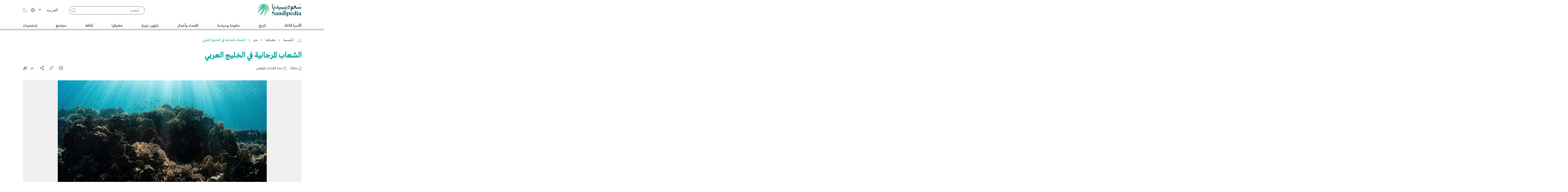

--- FILE ---
content_type: image/svg+xml
request_url: https://saudipedia.com/theme_saudipedia/images/icons/clock-icon.svg
body_size: 1763
content:
<svg width="16" height="16" viewBox="0 0 16 16" fill="none" xmlns="http://www.w3.org/2000/svg">
<path d="M7.99855 16.0003C6.41624 16.0003 4.8695 15.5312 3.55383 14.6521C2.23816 13.7731 1.21265 12.5237 0.607088 11.0618C0.00152659 9.6 -0.156913 7.99144 0.151749 6.43955C0.460411 4.88766 1.22237 3.46214 2.34121 2.34328C3.46006 1.22441 4.88557 0.462453 6.43747 0.153745C7.98938 -0.154963 9.59798 0.00344459 11.0598 0.608948C12.5217 1.21445 13.7712 2.23985 14.6503 3.55547C15.5294 4.87109 15.9986 6.41784 15.9986 8.00013C15.9962 10.1211 15.1526 12.1546 13.6528 13.6544C12.153 15.1542 10.1196 15.9978 7.99855 16.0003ZM7.99855 0.925312C6.59926 0.925312 5.23145 1.34025 4.06798 2.11764C2.90452 2.89503 1.9977 3.99996 1.46222 5.29272C0.926731 6.58547 0.786623 8.00798 1.05961 9.38036C1.3326 10.7527 2.00639 12.0134 2.99584 13.0028C3.98529 13.9922 5.24592 14.666 6.61833 14.939C7.99073 15.212 9.4133 15.0719 10.7061 14.5364C11.9988 14.0009 13.1038 13.0941 13.8812 11.9307C14.6586 10.7672 15.0735 9.39939 15.0735 8.00013C15.0714 6.12443 14.3253 4.32617 12.999 2.99985C11.6726 1.67353 9.87428 0.927462 7.99855 0.925312Z" fill="#415370"/>
<path d="M10.4073 10.8735C10.3466 10.8735 10.2865 10.8616 10.2304 10.8383C10.1743 10.815 10.1233 10.7809 10.0804 10.738L7.6707 8.32796C7.58393 8.2412 7.53516 8.12352 7.53516 8.00082V2.48094C7.53803 2.36018 7.58805 2.24533 7.67448 2.16094C7.76091 2.07654 7.87686 2.0293 7.99766 2.0293C8.11846 2.0293 8.23448 2.07654 8.32091 2.16094C8.40734 2.24533 8.45736 2.36018 8.46023 2.48094V7.80947L10.7345 10.0837C10.7992 10.1484 10.8432 10.2308 10.8611 10.3206C10.8789 10.4103 10.8698 10.5033 10.8348 10.5879C10.7998 10.6724 10.7404 10.7447 10.6644 10.7955C10.5883 10.8463 10.4988 10.8735 10.4073 10.8735Z" fill="#415370"/>
</svg>


--- FILE ---
content_type: application/javascript; charset=utf-8
request_url: https://saudipedia.com/theme_saudipedia/js/general-scripts.min.js?v=0.15
body_size: 843
content:
(function(a){a(".search-collapse-btn").on("click",function(){a(".search-form").toggleClass("search-collapse");a("#headerSearchForm :input[name=query]").focus();a(this).toggleClass("open")});a(".themeColor").on("click",function(){a("body").toggleClass("nightMode");if(a("body").hasClass("nightMode")){setCookie("night","1",30);a(".themeColor span").html("الوضع النهاري");a(".logo img").attr("src","/theme_saudipedia/images/logo-night.svg");a(".footer-logo img").attr("src","/theme_saudipedia/images/footer-logo-night.svg");a(".mobile-menu img.arrow").attr("src","/theme_saudipedia/images/icons/select-arrow-w.svg")}else{setCookie("night","-1",30);a(".themeColor span").html("الوضع الليلي");a(".logo img").attr("src","/theme_saudipedia/images/logo.svg");a(".footer-logo img").attr("src","/theme_saudipedia/images/footer-logo-night.svg");a(".mobile-menu img.arrow").attr("src","/theme_saudipedia/images/icons/select-arrow.svg")}});a(".burgerMenu").on("click",function(){if(a(".burgerMenu").hasClass("change")){a(".burgerMenu").removeClass("change");a(".mobile-menu").removeClass("active")}else{a(".burgerMenu").addClass("change");a(".mobile-menu").addClass("active")}});a(".headItem").click(function(){a(this).parent().find(".arrow").toggleClass("arrow-animate");a(this).parent().find(".menuContent").slideToggle(280)});a("#headerSearchForm #query").on("keydown",function(b){if(b.which==13){headerSearchForm()}})})(jQuery);function headerSearchForm(){var a=$("#headerSearchForm #query").val();a=a.replace("/","");$("#headerSearchForm #query").val(a);if(a&&a.length>0){$("#headerSearchForm").submit()}else{$(".search-form").toggleClass("search-collapse");$(".search-collapse-btn").toggleClass("open");return false}}function sendheaderSearchForm(){var a=$("#headerSearchForm #query").val();a=a.replace("/","");$("#headerSearchForm #query").val(a);if(a&&a.length>0){$("#headerSearchForm").submit()}else{$(".search-form").toggleClass("search-collapse");$(".search-collapse-btn").toggleClass("open");return false}}function setCookie(b,f,c){var e=new Date();e.setTime(e.getTime()+(c*24*60*60*1000));var a="expires="+e.toUTCString();document.cookie=b+"="+f+";"+a+";path=/;"}function validateEmail(a){var b=/^(([^<>()[\]\\.,;:\s@\"]+(\.[^<>()[\]\\.,;:\s@\"]+)*)|(\".+\"))@((\[[0-9]{1,3}\.[0-9]{1,3}\.[0-9]{1,3}\.[0-9]{1,3}\])|(([a-zA-Z\-0-9]+\.)+[a-zA-Z]{2,}))$/;return b.test(a)};

--- FILE ---
content_type: image/svg+xml
request_url: https://saudipedia.com/theme_saudipedia/images/icons/chevron-left-black.svg
body_size: 919
content:
<svg width="6" height="11" viewBox="0 0 6 11" fill="none" xmlns="http://www.w3.org/2000/svg">
<path d="M5.26588 0.502646C5.20124 0.502518 5.13722 0.514252 5.07749 0.537181C5.01777 0.560111 4.96352 0.593785 4.91788 0.636252L0.144056 5.06644C0.0983934 5.10869 0.0621678 5.1589 0.0374474 5.21417C0.0127271 5.26944 4.52091e-07 5.32868 4.4686e-07 5.38852C4.41628e-07 5.44836 0.0127271 5.50761 0.0374474 5.56287C0.0621678 5.61814 0.0983934 5.66833 0.144056 5.71057L5.161 10.3664C5.25317 10.452 5.37818 10.5 5.50853 10.5C5.63887 10.5 5.76388 10.452 5.85605 10.3664C5.94822 10.2809 6 10.1649 6 10.0439C6 9.92295 5.94822 9.80693 5.85605 9.7214L1.18425 5.38588L5.61102 1.2786C5.67949 1.21476 5.72608 1.13356 5.74493 1.0452C5.76377 0.956835 5.75404 0.865272 5.71694 0.782035C5.67984 0.698799 5.61703 0.627602 5.53643 0.577415C5.45583 0.527227 5.36103 0.500302 5.26397 0.5L5.26588 0.502646Z" fill="#434A51"/>
</svg>


--- FILE ---
content_type: image/svg+xml
request_url: https://saudipedia.com/theme_saudipedia/images/icons/Fullscreen-icon.svg
body_size: 387
content:
<svg width="32" height="33" viewBox="0 0 32 33" fill="none" xmlns="http://www.w3.org/2000/svg">
<rect y="0.103516" width="32" height="32" rx="4" fill="white"/>
<path d="M11 18.1035H9V23.1035H14V21.1035H11V18.1035ZM9 14.1035H11V11.1035H14V9.10352H9V14.1035ZM21 21.1035H18V23.1035H23V18.1035H21V21.1035ZM18 9.10352V11.1035H21V14.1035H23V9.10352H18Z" fill="#6A41BD"/>
</svg>


--- FILE ---
content_type: image/svg+xml
request_url: https://saudipedia.com/theme_saudipedia/images/icons/flag-icon.svg
body_size: 423
content:
<svg width="24" height="24" viewBox="0 0 24 24" fill="none" xmlns="http://www.w3.org/2000/svg">
<path d="M15 20C15 20 14 19 14 16C14 13 16 11 16 8C16 5 15 4 15 4L3 4C3 4 4 5 4 8C4 11 2 13 2 16C2 19 3 20 3 20L15 20Z" stroke="white" stroke-width="2" stroke-linecap="round" stroke-linejoin="round"/>
<path d="M22 20L15 20" stroke="white" stroke-width="2" stroke-linecap="round" stroke-linejoin="round"/>
</svg>


--- FILE ---
content_type: image/svg+xml
request_url: https://saudipedia.com/theme_saudipedia/images/icons/theme-dark-icon.svg
body_size: 1740
content:
<svg width="16" height="16" viewBox="0 0 16 16" fill="none" xmlns="http://www.w3.org/2000/svg">
<path d="M8.10078 15.9999C5.95641 16.0059 3.89708 15.1544 2.37375 13.632C1.62185 12.8827 1.02487 11.9903 0.617431 11.0065C0.209988 10.0228 0.000183105 8.96722 0.000183105 7.90105C0.000183105 6.83488 0.209988 5.77933 0.617431 4.79557C1.02487 3.8118 1.62185 2.9194 2.37375 2.17009C3.4529 1.09407 4.8101 0.345572 6.29058 0.0100398C6.35809 -0.00548946 6.42843 -0.00296855 6.49467 0.0173588C6.56092 0.0376862 6.62075 0.0751362 6.66825 0.125956C6.71574 0.176775 6.74926 0.239225 6.76547 0.307124C6.78169 0.375024 6.78003 0.445994 6.76069 0.513054C6.41544 1.7242 6.39975 3.00679 6.71527 4.22616C7.03079 5.44553 7.66589 6.55674 8.5539 7.44319C9.45008 8.33443 10.5647 8.9698 11.7839 9.28444C13.0031 9.59908 14.2833 9.58172 15.4936 9.23411C15.5602 9.21518 15.6305 9.21405 15.6976 9.23083C15.7647 9.2476 15.8263 9.2817 15.8764 9.32978C15.9265 9.37786 15.9633 9.43827 15.9832 9.50505C16.0031 9.57183 16.0055 9.64268 15.99 9.71065C15.6518 11.197 14.9023 12.556 13.8286 13.6297C12.3051 15.1526 10.2456 16.0048 8.10078 15.9999ZM5.83513 0.967022C4.74314 1.31917 3.74914 1.92673 2.93418 2.74007C2.25687 3.41474 1.7191 4.21835 1.35206 5.10429C0.985016 5.99023 0.796011 6.94086 0.796011 7.90105C0.796011 8.86124 0.985016 9.81187 1.35206 10.6978C1.7191 11.5837 2.25687 12.3874 2.93418 13.062C4.31155 14.431 6.16754 15.1983 8.10116 15.1983C10.0348 15.1983 11.8908 14.431 13.2681 13.062C14.077 12.2528 14.6837 11.2613 15.0382 10.1693C13.7787 10.4131 12.4793 10.3443 11.2521 9.96886C10.0248 9.59337 8.90647 8.92249 7.99348 8.01397C7.08709 7.1089 6.41594 5.99233 6.03947 4.76315C5.66299 3.53398 5.5928 2.23009 5.83513 0.967022Z" fill="#434A51"/>
</svg>


--- FILE ---
content_type: image/svg+xml
request_url: https://saudipedia.com/theme_saudipedia/images/icons/makala-icon.svg
body_size: 557
content:
<svg width="16" height="18" viewBox="0 0 16 18" fill="none" xmlns="http://www.w3.org/2000/svg">
<path d="M1.33398 15.2503C1.33398 14.6978 1.55348 14.1679 1.94418 13.7772C2.33488 13.3865 2.86478 13.167 3.41732 13.167H14.6673M1.33398 15.2503C1.33398 15.8029 1.55348 16.3328 1.94418 16.7235C2.33488 17.1142 2.86478 17.3337 3.41732 17.3337H14.6673V0.666992H3.41732C2.86478 0.666992 2.33488 0.886486 1.94418 1.27719C1.55348 1.66789 1.33398 2.19779 1.33398 2.75033V15.2503Z" stroke="#415370" stroke-linecap="round" stroke-linejoin="round"/>
</svg>


--- FILE ---
content_type: image/svg+xml
request_url: https://saudipedia.com/theme_saudipedia/images/icons/Facebook.svg
body_size: 413
content:
<svg width="24" height="24" viewBox="0 0 24 24" fill="none" xmlns="http://www.w3.org/2000/svg">
<path d="M14.6786 5.71999H16.3147V2.80675C16.0324 2.76706 15.0617 2.67773 13.9311 2.67773C11.5722 2.67773 9.95634 4.19467 9.95634 6.9827V9.54858H7.35327V12.8054H9.95634V21H13.1478V12.8061H15.6456L16.0421 9.54935H13.1471V7.30563C13.1478 6.36433 13.3957 5.71999 14.6786 5.71999Z" fill="#00A19C"/>
</svg>


--- FILE ---
content_type: image/svg+xml
request_url: https://saudipedia.com/theme_saudipedia/images/logo.svg
body_size: 27917
content:
<svg width="175" height="50" viewBox="0 0 175 50" fill="none" xmlns="http://www.w3.org/2000/svg">
<g clip-path="url(#clip0_3836_2063)">
<path d="M12.2683 3.60645C10.711 18.2392 22.2721 30.6219 37.0806 29.7945C41.655 29.5334 46.0499 28.0423 49.931 25.2812C48.2917 27.0135 46.4199 28.3033 44.2446 29.383C39.8452 31.5511 34.6882 32.1905 29.8636 31.1972C17.2458 28.6485 8.67526 16.0755 12.2705 3.60645" fill="#A5E5D9"/>
<path d="M4.96007 10.2549C3.59552 21.8965 9.91545 33.5292 20.7433 38.1752C28.4721 41.6465 37.5544 41.0558 45.0373 36.9938C36.5487 43.2814 24.5025 43.3124 15.748 37.3965C6.99362 31.7106 2.324 20.3788 4.96007 10.2549Z" fill="#A5E5D9"/>
<path d="M0.325013 22.6221C0.0458991 36.0977 9.92565 47.684 23.4472 49.0269C26.4465 49.3455 29.4548 49.1022 32.412 48.4429C28.5864 49.8721 24.3554 50.2415 20.3149 49.5446C7.5997 47.4053 -1.49144 35.3942 0.325013 22.6221Z" fill="#A5E5D9"/>
<path d="M44.3864 16.308C48.4446 21.5204 49.8136 28.4805 47.8332 34.9363C48.5598 29.381 46.5927 23.7239 42.4769 19.808C44.3288 27.0358 43.4206 39.058 39.3646 45.058C42.5035 37.5668 41.3649 27.954 38.2171 21.5535C38.0089 30.3389 37.3753 39.0248 25.3003 49.5182C32.6503 36.8412 31.813 30.2726 31.4076 20.6885C25.7212 30.1133 19.45 39.8633 12.5585 46.4606C14.8446 37.2128 20.181 26.9252 25.5263 17.3035C16.9978 21.746 10.8706 24.3058 3.52943 36.9894C6.61076 21.319 13.8389 16.4319 21.3706 11.8589C14.2354 12.3412 5.31266 16.1642 0.375 22.6177C3.56044 16.1177 13.5487 9.32346 20.757 7.31018C15.2943 5.71284 9.39747 6.84337 4.93386 10.2482C9.55253 5.3124 16.2845 3.01372 22.8415 3.90974C19.4611 2.10222 15.5491 2.09558 12.2728 3.60664C16.7763 0.953989 22.3364 0.352219 27.407 2.17744C27.0525 1.61771 26.5896 1.11549 26.0291 0.699564C25.3158 0.168591 23.7253 0.148679 23.7076 0.13983C24.0177 0.122131 24.3744 0.113281 24.7532 0.113281C26.2506 0.113281 28.1247 0.2416 29.013 0.400892C29.9943 0.577883 30.9623 0.931865 31.8661 1.47833C32.4753 1.84779 33.0203 2.28364 33.4987 2.76594C33.8421 2.48496 34.2275 2.20841 34.6152 2.00045C34.9231 2.13098 36.25 2.70841 37.4949 3.42523C38.7354 4.13983 39.894 4.98939 40.1598 5.19071C40.1731 5.62877 40.1244 6.10001 40.0513 6.53806C40.7114 6.70841 41.3627 6.96284 41.9873 7.30355C42.9133 7.8124 43.7063 8.46726 44.351 9.22833C45.082 10.0889 46.544 12.3146 47.2307 13.6752C47.213 13.6664 46.4022 12.3035 45.5826 11.9518C44.9402 11.6774 44.2712 11.527 43.6111 11.5005C47.7313 14.9651 49.9886 20.0646 49.9354 25.2814C49.6098 21.6974 47.6472 18.3235 44.3864 16.308Z" fill="url(#paint0_linear_3836_2063)"/>
<path d="M67.3973 35.7985C66.7749 35.4445 66.0173 35.1127 65.1246 34.7985L64.6461 34.6348C63.7223 34.3206 63.0201 34.0463 62.5416 33.8096C62.0632 33.5728 61.6954 33.283 61.4407 32.9379C61.1859 32.5928 61.0575 32.1459 61.0575 31.595C61.0575 30.856 61.2723 30.2675 61.7021 29.8273C62.1318 29.387 62.803 29.168 63.7113 29.168C64.2695 29.168 64.8144 29.3007 65.3505 29.5684C65.7825 29.7852 66.2144 30.0773 66.6419 30.4401L68.7575 33.7609L68.8771 33.7144L68.073 28.3096H67.9533L66.9144 29.1569C66.6707 29.0706 66.4315 28.9932 66.1989 28.9335C65.5919 28.7764 64.9318 28.6967 64.2141 28.6967C63.0511 28.6967 62.0388 28.8892 61.1771 29.2742C60.3154 29.6591 59.6597 30.2056 59.2033 30.9113C58.7492 31.6171 58.5211 32.4268 58.5211 33.3383C58.5211 34.1082 58.6673 34.7631 58.9641 35.3051C59.2587 35.8472 59.6885 36.3029 60.2556 36.6724C60.8204 37.0419 61.5581 37.3914 62.4685 37.7211L63.0423 37.9091C63.9837 38.2543 64.7192 38.5728 65.2552 38.8627C65.7891 39.1525 66.1989 39.5065 66.4869 39.9224C66.7749 40.3383 66.9166 40.8848 66.9166 41.5596C66.9166 42.564 66.5866 43.3538 65.9242 43.9268C65.2619 44.4998 64.285 44.7874 62.9957 44.7874C62.5483 44.7874 62.1185 44.7122 61.7043 44.564C61.5448 44.5065 61.3764 44.4357 61.2037 44.3605L58.3306 40.0308H58.2109L59.0483 44.5286C59.7173 44.7808 60.3641 44.96 60.9844 45.0706C61.6068 45.1813 62.3312 45.2344 63.1597 45.2344C64.3226 45.2189 65.3948 44.991 66.3761 44.5507C67.3575 44.1105 68.1416 43.4821 68.7309 42.6658C69.3201 41.8494 69.6147 40.9069 69.6147 39.8383C69.6147 38.7697 69.3999 37.9777 68.9701 37.3184C68.5404 36.6591 68.0132 36.1525 67.3929 35.7985" fill="#004750"/>
<path d="M81.505 43.7479C80.9778 43.7479 80.7164 43.4647 80.7164 42.9005V36.6107C80.7164 35.5111 80.4019 34.6748 79.7728 34.1018C79.1436 33.5288 78.1579 33.2412 76.8199 33.2412C76.038 33.2412 75.2228 33.3939 74.3699 33.7014C73.5171 34.0067 72.7949 34.3961 72.2057 34.8673C71.6164 35.3386 71.3218 35.7545 71.3218 36.1151C71.3218 36.3673 71.4104 36.5509 71.5854 36.6682C71.7604 36.7855 72.024 36.8452 72.374 36.8452C72.6288 36.8452 72.868 36.7943 73.0918 36.6925C73.3155 36.5908 73.4816 36.4757 73.5946 36.3518C73.7209 36.1948 73.8183 35.9514 73.8826 35.6217C73.9424 35.3164 74 34.8518 74.0598 34.2346C74.3655 34.1881 74.7288 34.1616 75.1497 34.1616C75.9294 34.1616 76.5076 34.343 76.8842 34.7036C77.2585 35.0642 77.4446 35.5996 77.4446 36.3054V37.9824C75.7389 38.4735 74.4342 38.9204 73.5348 39.3209C72.6177 39.7301 72.0041 40.1571 71.694 40.604C71.3838 41.0509 71.2266 41.6129 71.2266 42.2877C71.2266 43.1992 71.5101 43.9094 72.075 44.4204C72.6421 44.9315 73.4262 45.1925 74.4297 45.2102C75.2272 45.2102 75.8918 44.958 76.4256 44.4558C76.913 43.9978 77.2563 43.3386 77.4579 42.4868C77.5088 43.1063 77.5952 43.6107 77.7171 43.9978C77.8522 44.4293 78.0759 44.7434 78.3861 44.9403C78.6962 45.1372 79.1149 45.2346 79.6421 45.2346C80.2158 45.2346 80.7342 45.1173 81.1971 44.8806C81.6601 44.6439 82.1762 44.2125 82.7522 43.5841V43.4669C82.5285 43.562 82.318 43.6306 82.1187 43.6793C81.9193 43.7257 81.7155 43.7501 81.5095 43.7501M76.7158 43.1018C76.4832 43.2191 76.2174 43.2788 75.9139 43.2788C75.4509 43.2788 75.0854 43.1262 74.813 42.8186C74.5427 42.5133 74.4054 42.062 74.4054 41.4647C74.4054 40.947 74.4851 40.5222 74.6446 40.1925C74.8041 39.8629 75.1031 39.5332 75.5418 39.2036C75.9649 38.885 76.5984 38.5244 77.4424 38.1195V41.5598C77.4424 41.9359 77.3781 42.2589 77.2519 42.5266C77.1234 42.7943 76.944 42.9868 76.7136 43.104" fill="#004750"/>
<path d="M94.3733 43.6748V34.3385V33.25H94.2537L89.686 34.4978V34.615L90.4923 35.1704C90.8866 35.4425 91.1214 35.8894 91.1214 36.3673V42.1106H91.1236V42.7898C90.8711 42.865 90.6053 42.9248 90.3218 42.958C89.9961 42.9978 89.6572 43.0177 89.305 43.0177C88.8752 43.0177 88.5275 42.9558 88.2638 42.8296C88.0002 42.7035 87.8009 42.5155 87.6657 42.2655C87.5306 42.0155 87.4619 41.677 87.4619 41.2522V40.8518H87.4686V33.2522H87.349L82.7812 34.5V34.6173L83.5876 35.1726C83.9664 35.4336 84.1923 35.8562 84.21 36.3142V41.7943C84.21 42.9248 84.4648 43.7721 84.9743 44.3385C85.4838 44.9049 86.2259 45.1858 87.1983 45.1858C87.6923 45.1858 88.1221 45.1261 88.4898 45.0089C88.8553 44.8916 89.254 44.6704 89.686 44.3496C90.0869 44.0487 90.5676 43.5973 91.1214 43.0044V43.5863L91.2654 45.2102H91.3385L96.048 44.5509V44.4336L94.3999 43.7146C94.3844 43.708 94.3756 43.6925 94.3756 43.677" fill="#004750"/>
<path d="M115.055 33.2327H114.935L110.367 34.4805V34.5977L111.174 35.153C111.568 35.4252 111.803 35.8721 111.803 36.3499V44.7349L110.511 45.0889V45.2061H116.346V45.0889L115.055 44.7592V33.2305V33.2327Z" fill="#004750"/>
<path d="M127.786 33.868C127.124 33.4521 126.34 33.2441 125.431 33.2441C125.002 33.2441 124.61 33.3105 124.26 33.4433C123.91 33.576 123.518 33.7995 123.088 34.1158C122.685 34.4101 122.237 34.8304 121.75 35.3747V33.2618H121.63L117.062 34.5096V34.6269L117.844 35.1667C118.252 35.4477 118.498 35.9123 118.498 36.4079V49.399L117.182 49.7751V49.8924H123.281V49.7751L121.75 49.399V45.0163C122.368 45.1402 122.981 45.2065 123.591 45.2065C124.802 45.2065 125.875 44.9477 126.807 44.43C127.74 43.9123 128.469 43.1512 128.996 42.1446C129.523 41.1402 129.784 39.9388 129.784 38.5406C129.784 37.4256 129.616 36.472 129.281 35.6778C128.947 34.8857 128.449 34.2795 127.786 33.8636M126.076 42.5074C125.868 43.2685 125.569 43.8349 125.179 44.2043C124.789 44.5738 124.322 44.7574 123.781 44.7574C123.174 44.7574 122.685 44.5539 122.31 44.1446C121.936 43.7353 121.748 43.211 121.748 42.5671V35.5517C121.994 35.4322 122.259 35.3304 122.547 35.253C122.875 35.1667 123.23 35.1247 123.611 35.1247C124.249 35.1247 124.778 35.2818 125.201 35.5959C125.624 35.9101 125.925 36.3924 126.109 37.045C126.293 37.6977 126.384 38.5406 126.384 39.5782C126.384 40.7707 126.28 41.7486 126.074 42.5096" fill="#004750"/>
<path d="M139.806 42.6424C139.279 42.8614 138.705 42.972 138.085 42.972C136.842 42.972 135.909 42.5672 135.287 41.7596C134.664 40.9521 134.354 39.6667 134.354 37.9079C134.354 37.868 134.354 37.8304 134.354 37.7906H141.263C141.168 36.3614 140.741 35.2464 139.983 34.4455C139.225 33.6446 138.186 33.2441 136.862 33.2441C135.666 33.2441 134.647 33.5273 133.8 34.0915C132.956 34.6556 132.31 35.4101 131.864 36.3525C131.417 37.295 131.195 38.3238 131.195 39.4388C131.195 40.6645 131.421 41.7087 131.875 42.5716C132.329 43.4344 132.963 44.0915 133.776 44.5384C134.589 44.9853 135.528 45.211 136.598 45.211C137.267 45.211 137.874 45.1048 138.415 44.8924C138.957 44.68 139.476 44.3149 139.97 43.7972C140.464 43.2795 140.951 42.5649 141.427 41.6534L141.332 41.5826C140.838 42.0694 140.329 42.4233 139.801 42.6424M135.318 34.1379C135.628 33.8393 136.022 33.691 136.501 33.691C137.028 33.691 137.438 33.9809 137.732 34.5627C138.003 35.0959 138.173 35.961 138.251 37.1534H134.367C134.401 36.5141 134.478 35.9676 134.6 35.5163C134.768 34.8968 135.008 34.4366 135.318 34.1379Z" fill="#004750"/>
<path d="M153.912 30.369L154.032 28.3203H153.912L148.844 29.4265V29.5438L149.799 30.057C150.344 30.3513 150.685 30.9199 150.685 31.5371V33.3823C150.135 33.2893 149.577 33.2429 149.01 33.2429C147.752 33.2429 146.64 33.5017 145.674 34.0194C144.71 34.5371 143.957 35.2871 143.415 36.2694C142.872 37.2517 142.602 38.4243 142.602 39.7916C142.602 40.8756 142.797 41.8292 143.186 42.6522C143.576 43.4774 144.128 44.1079 144.837 44.5482C145.546 44.9885 146.37 45.2075 147.311 45.2075C147.71 45.2075 148.084 45.1522 148.434 45.0438C148.784 44.9331 149.152 44.7141 149.535 44.3845C149.881 44.0858 150.268 43.6699 150.691 43.1411L150.838 45.2097H150.957L155.585 44.5039V44.4088L153.91 43.796V30.369H153.912ZM148.82 43.3004C148.151 43.3159 147.612 43.1677 147.205 42.8535C146.797 42.5393 146.496 42.046 146.297 41.369C146.097 40.6942 145.997 39.807 145.997 38.7075C145.997 37.546 146.097 36.588 146.297 35.8336C146.496 35.0792 146.79 34.5349 147.18 34.1964C147.57 33.8579 148.053 33.6898 148.627 33.6898C149.232 33.6898 149.726 33.8933 150.109 34.3026C150.492 34.7119 150.683 35.2296 150.683 35.8579V42.9C150.127 43.1654 149.506 43.3004 148.817 43.3004" fill="#004750"/>
<path d="M174.13 43.6771C173.93 43.7235 173.727 43.7479 173.521 43.7479C172.993 43.7479 172.732 43.4647 172.732 42.9005V36.6107C172.732 35.5111 172.417 34.6748 171.788 34.1018C171.159 33.5288 170.174 33.2412 168.836 33.2412C168.054 33.2412 167.236 33.3939 166.386 33.7014C165.533 34.0067 164.811 34.3961 164.221 34.8673C163.632 35.3386 163.337 35.7545 163.337 36.1151C163.337 36.3673 163.426 36.5509 163.601 36.6682C163.776 36.7855 164.04 36.8452 164.39 36.8452C164.644 36.8452 164.884 36.7943 165.107 36.6925C165.331 36.5908 165.497 36.4757 165.61 36.3518C165.736 36.1948 165.834 35.9514 165.898 35.6217C165.958 35.3164 166.016 34.8518 166.075 34.2346C166.381 34.1881 166.744 34.1616 167.165 34.1616C167.945 34.1616 168.525 34.343 168.9 34.7036C169.274 35.0642 169.46 35.5996 169.46 36.3054V37.9824C167.755 38.4735 166.45 38.9204 165.55 39.3209C164.633 39.7301 164.02 40.1571 163.71 40.604C163.399 41.0509 163.242 41.6129 163.242 42.2877C163.242 43.1992 163.526 43.9094 164.091 44.4204C164.658 44.9315 165.442 45.1925 166.445 45.2102C167.243 45.2102 167.907 44.958 168.441 44.4558C168.929 43.9978 169.272 43.3386 169.474 42.4868C169.524 43.1063 169.611 43.6107 169.733 43.9978C169.868 44.4293 170.092 44.7434 170.402 44.9403C170.712 45.1372 171.13 45.2346 171.658 45.2346C172.231 45.2346 172.75 45.1173 173.213 44.8806C173.676 44.6439 174.194 44.2125 174.768 43.5841V43.4669C174.544 43.562 174.334 43.6306 174.134 43.6793M168.731 43.1018C168.499 43.2191 168.233 43.2788 167.93 43.2788C167.467 43.2788 167.101 43.1262 166.831 42.8186C166.561 42.5133 166.423 42.062 166.423 41.4647C166.423 40.947 166.503 40.5222 166.662 40.1925C166.822 39.8629 167.121 39.5332 167.56 39.2036C167.98 38.885 168.616 38.5244 169.46 38.1195V41.5598C169.46 41.9359 169.396 42.2589 169.27 42.5266C169.141 42.7943 168.962 42.9868 168.731 43.104" fill="#004750"/>
<path d="M114.667 31.3029C115.028 30.7697 115.319 30.398 115.531 30.1856L112.714 28.3184C112.565 28.6303 112.326 29.0352 111.996 29.533C111.666 30.033 111.387 30.4046 111.156 30.6502L113.95 32.5418C114.065 32.2476 114.304 31.8338 114.667 31.3007" fill="#004750"/>
<path d="M160.828 33.2327H160.708L156.141 34.4805V34.5977L156.962 35.1641C157.346 35.4296 157.576 35.8654 157.576 36.33V44.7349L156.285 45.0889V45.2061H162.119V45.0889L160.828 44.7592V33.2305V33.2327Z" fill="#004750"/>
<path d="M160.449 31.3029C160.81 30.7697 161.1 30.398 161.312 30.1856L158.495 28.3184C158.346 28.6303 158.107 29.0352 157.777 29.533C157.447 30.033 157.168 30.4046 156.938 30.6502L159.731 32.5418C159.846 32.2476 160.085 31.8338 160.449 31.3007" fill="#004750"/>
<path d="M108.147 30.369L108.266 28.3203H108.147L103.078 29.4265V29.5438L104.033 30.057C104.578 30.3513 104.919 30.9199 104.919 31.5371V33.3823C104.37 33.2893 103.812 33.2429 103.244 33.2429C101.986 33.2429 100.874 33.5017 99.9084 34.0194C98.9448 34.5371 98.1916 35.2871 97.6489 36.2694C97.1062 37.2517 96.8359 38.4243 96.8359 39.7916C96.8359 40.8756 97.0309 41.8292 97.4208 42.6522C97.8106 43.4774 98.3622 44.1079 99.0711 44.5482C99.7799 44.9885 100.604 45.2075 101.545 45.2075C101.944 45.2075 102.319 45.1522 102.669 45.0438C103.019 44.9331 103.386 44.7141 103.769 44.3845C104.115 44.0858 104.503 43.6699 104.926 43.1411L105.072 45.2097H105.192L109.819 44.5039V44.4088L108.144 43.796V30.369H108.147ZM103.054 43.3004C102.385 43.3159 101.847 43.1677 101.439 42.8535C101.032 42.5393 100.73 42.046 100.531 41.369C100.332 40.6942 100.232 39.807 100.232 38.7075C100.232 37.546 100.332 36.588 100.531 35.8336C100.73 35.0792 101.025 34.5349 101.415 34.1964C101.805 33.8579 102.288 33.6898 102.861 33.6898C103.466 33.6898 103.96 33.8933 104.343 34.3026C104.726 34.7119 104.917 35.2296 104.917 35.8579V42.9C104.361 43.1654 103.741 43.3004 103.052 43.3004" fill="#004750"/>
<path d="M64.6556 15.2316C63.9468 15.2493 63.362 15.1541 62.9012 14.9484C62.4404 14.7448 62.0904 14.4086 61.8512 13.9418C61.612 13.4749 61.4923 12.8488 61.4923 12.0634C61.4923 8.49485 61.4746 6.07449 61.4436 4.8068C61.4104 3.5391 61.3439 2.61211 61.2465 2.03246C61.149 1.4506 60.9408 0.809009 60.6284 0.105469C60.398 0.499274 60.0348 1.01476 59.5408 1.65193C59.0468 2.29131 58.6348 2.76476 58.3047 3.07671C58.6835 3.79795 58.9471 4.45724 59.0955 5.05458C59.2439 5.65193 59.3503 6.57671 59.4167 7.82892C59.4832 9.08113 59.5408 11.059 59.5895 13.7603C59.6227 15.7581 60.0259 17.1984 60.8012 18.0833C61.5765 18.9683 62.8613 19.4086 64.6556 19.4086C65.3313 19.4086 65.9493 19.3599 66.5098 19.2603C67.0702 19.163 67.5642 19.0059 67.9917 18.7935C68.2221 18.694 68.5101 18.3179 68.8556 17.663C69.2012 17.0081 69.6376 16.017 70.1648 14.6918C69.5556 14.9041 68.7515 15.0479 67.7547 15.121C66.7579 15.194 65.7234 15.2316 64.6534 15.2316" fill="#004750"/>
<path d="M69.3578 6.90723C69.1939 7.3497 68.9015 7.89395 68.4806 8.53997C68.0597 9.18599 67.7031 9.69926 67.4062 10.0754L70.173 14.6926C70.3547 14.186 70.5142 13.6572 70.6559 13.1086C70.7955 12.5599 70.8664 12.1218 70.8664 11.7944C70.8664 11.3696 70.7667 10.8453 70.5695 10.2236C70.3724 9.60192 69.967 8.49572 69.3578 6.90723Z" fill="#004750"/>
<path d="M66.8704 22.9093C66.6511 23.2345 66.4495 23.5022 66.2634 23.719L63.4479 21.7544C63.315 22.0487 63.089 22.4336 62.7678 22.9093C62.4466 23.385 62.1542 23.7434 61.8906 23.9889L64.684 25.9779C64.8169 25.6836 65.0583 25.2854 65.4128 24.7854C65.6476 24.4558 65.847 24.1947 66.0197 23.9889L68.8352 25.9757C68.9349 25.6814 69.1609 25.2832 69.5153 24.7832C69.8697 24.2832 70.1621 23.927 70.3925 23.7146L67.5992 21.75C67.4352 22.0442 67.1916 22.4292 66.8704 22.9049M66.0508 23.9491C66.1216 23.865 66.1903 23.7898 66.2501 23.7301C66.1814 23.8097 66.115 23.885 66.0508 23.9491Z" fill="#004750"/>
<path d="M88.8704 22.9088C88.6511 23.234 88.4495 23.5017 88.2634 23.7185L85.4479 21.7539C85.315 22.0482 85.089 22.4331 84.7678 22.9088C84.4466 23.3822 84.1542 23.7428 83.8906 23.9884L86.684 25.9774C86.8169 25.6831 87.0583 25.2849 87.4128 24.7871C87.6454 24.4597 87.847 24.1942 88.0197 23.9884L90.8352 25.9774C90.9349 25.6831 91.1609 25.2849 91.5153 24.7871C91.8697 24.2871 92.1621 23.9309 92.3925 23.7185L89.5992 21.7539C89.4352 22.0482 89.1916 22.4331 88.8704 22.9088ZM88.2546 23.7296C88.1792 23.8159 88.1083 23.8977 88.0397 23.9663C88.1172 23.8756 88.1903 23.7959 88.2546 23.7296Z" fill="#004750"/>
<path d="M101.136 22.9707C100.806 23.4707 100.527 23.8424 100.297 24.088L103.09 25.9796C103.205 25.6853 103.445 25.2716 103.808 24.7384C104.171 24.2052 104.459 23.8336 104.672 23.6212L101.854 21.7539C101.706 22.0636 101.466 22.4707 101.136 22.9685" fill="#004750"/>
<path d="M115.569 6.90723C115.403 7.3497 115.112 7.89395 114.692 8.53997C114.271 9.18599 113.912 9.69926 113.617 10.0754L116.384 14.6926C116.566 14.186 116.725 13.6572 116.867 13.1086C117.006 12.5599 117.077 12.1218 117.077 11.7944C117.077 11.3696 116.978 10.8453 116.78 10.2236C116.583 9.60192 116.178 8.49572 115.569 6.90723Z" fill="#004750"/>
<path d="M113.089 22.909C112.87 23.2343 112.668 23.502 112.482 23.7188L109.667 21.7542C109.534 22.0484 109.308 22.4334 108.987 22.909C108.665 23.3825 108.373 23.7431 108.109 23.9887L110.903 25.9776C111.036 25.6834 111.277 25.2851 111.632 24.7851C111.864 24.4577 112.066 24.1922 112.238 23.9887L115.054 25.9776C115.154 25.6834 115.38 25.2851 115.734 24.7851C116.088 24.2851 116.381 23.9289 116.611 23.7166L113.818 21.752C113.654 22.0462 113.41 22.4312 113.089 22.9068M112.473 23.7276C112.398 23.8139 112.327 23.8958 112.258 23.9643C112.336 23.8736 112.409 23.794 112.473 23.7276Z" fill="#004750"/>
<path d="M110.874 15.2318C110.034 15.2495 109.33 15.1455 108.761 14.9243C108.191 14.703 107.859 14.3955 107.759 14.0039L108.45 11.3756H108.326C108.03 12.0482 107.742 12.661 107.462 13.2185C107.181 13.776 106.951 14.1853 106.771 14.4464C106.556 14.7074 106.076 14.9043 105.325 15.0349C104.574 15.1654 103.4 15.2318 101.803 15.2318H96.4153C95.5758 15.2495 94.8713 15.1455 94.302 14.9243C93.7327 14.703 93.4004 14.3955 93.3008 14.0039L93.9919 11.3756H93.8678C93.571 12.0482 93.283 12.661 93.0017 13.2185C92.7226 13.776 92.4922 14.1853 92.3106 14.4464C92.0957 14.7074 91.615 14.9043 90.864 15.0349C90.1153 15.1654 88.9413 15.2318 87.3419 15.2318H86.8966C86.0239 15.2318 85.3283 15.1256 84.8077 14.9132C84.2894 14.7008 83.8773 14.3247 83.5716 13.7827C83.2659 13.2428 83.04 12.4574 82.8916 11.4243C82.628 9.77161 82.4175 8.75833 82.2625 7.97072C82.1052 7.18532 81.2856 5.5924 80.94 5.00391C80.8071 5.39771 79.4337 7.6278 79.1856 7.92205C79.5821 8.4132 79.9277 8.96187 80.2223 9.56807C80.5191 10.1743 80.7783 10.6433 81.002 11.3866C81.197 12.0415 81.3697 12.7672 81.5204 13.5548C80.8226 14.0968 79.9963 14.5659 79.046 14.8535C78.0758 15.1477 77.09 15.2937 76.0887 15.2937C75.2337 15.2937 74.5514 15.13 74.0441 14.8048C73.5346 14.4774 73.2799 13.9973 73.2799 13.4751C73.2799 13.0836 73.3197 12.6411 73.4017 12.1521C73.4837 11.6632 73.6232 11.0415 73.8204 10.2893H73.6985C73.2865 11.5791 72.9875 12.6831 72.7992 13.5968C72.6109 14.5128 72.5156 15.3535 72.5156 16.1212C72.5156 17.2473 72.7837 18.0769 73.3175 18.6079C73.8514 19.1389 74.6112 19.4043 75.597 19.4043C76.5827 19.4043 77.5109 19.2008 78.4324 18.7915C79.3539 18.3844 80.0761 17.7959 80.6011 17.0282C80.7982 16.734 80.9666 16.3468 81.1061 15.8645C81.239 15.4021 81.3852 14.6654 81.5425 13.6543C81.5558 13.7296 81.5713 13.8026 81.5846 13.8778C81.7818 15.2539 82.0985 16.3424 82.5371 17.1455C82.9735 17.9486 83.534 18.5238 84.2185 18.8778C84.903 19.2296 85.7957 19.4066 86.8989 19.4066C87.5745 19.4066 88.197 19.3446 88.764 19.2229C89.3333 19.099 89.7653 18.9331 90.0621 18.7185C90.2748 18.5703 90.5428 18.265 90.864 17.7982C91.1852 17.3313 91.5685 16.6411 92.0137 15.7229C92.0292 16.8866 92.3925 17.7893 93.1014 18.4375C93.8102 19.0836 94.8315 19.4066 96.165 19.4066H101.355C102.031 19.4066 102.653 19.3446 103.22 19.2229C103.79 19.099 104.222 18.9331 104.518 18.7185C104.733 18.5703 105.001 18.265 105.323 17.7982C105.644 17.3313 106.027 16.6411 106.472 15.7229C106.488 16.8866 106.851 17.7893 107.56 18.4375C108.269 19.0836 109.29 19.4066 110.624 19.4066H110.872C111.547 19.4066 112.165 19.3579 112.726 19.2583C113.286 19.161 113.78 19.0039 114.208 18.7915C114.438 18.692 114.726 18.3159 115.074 17.661C115.419 17.0061 115.856 16.015 116.383 14.6897C115.774 14.9021 114.97 15.0459 113.973 15.1189C112.976 15.192 111.942 15.2296 110.872 15.2296" fill="#004750"/>
<path d="M127.395 17.2461C127.776 16.6155 128.154 15.7549 128.529 14.662L128.533 14.6487C128.533 14.6487 128.54 14.6288 128.544 14.6178C128.544 14.6178 128.551 14.5978 128.553 14.589L128.564 14.5514C128.704 14.0956 128.83 13.6332 128.939 13.1576C129.054 12.6576 129.111 12.2527 129.111 11.9408C129.111 11.1709 128.837 10.3523 128.283 9.48501C127.731 8.61776 127.036 7.89652 126.194 7.32351C125.354 6.7505 124.515 6.46289 123.673 6.46289C123.54 6.46289 123.272 6.46289 122.975 6.60891L122.561 6.83015C122.495 7.23944 122.364 7.85448 122.165 8.67307C121.967 9.49165 121.81 10.0315 121.695 10.2947L122.14 10.1974C122.537 10.1155 122.783 10.0757 122.882 10.0757C123.573 10.0757 124.315 10.3257 125.106 10.8257C125.897 11.3257 126.613 11.9319 127.255 12.6443C127.846 13.2992 128.254 13.9098 128.482 14.4762C128.502 14.5669 128.411 14.662 128.4 14.6731C127.842 14.8744 127.127 15.0182 126.254 15.1001C125.306 15.1908 124.298 15.235 123.226 15.235C122.153 15.235 121.298 15.162 120.656 15.0138C120.014 14.8678 119.553 14.6377 119.271 14.3257C119.271 14.0956 119.296 13.7616 119.345 13.3191C119.393 12.8766 119.451 12.5337 119.517 12.2881H119.393C119.212 12.943 119.054 13.6509 118.924 14.412C118.793 15.1731 118.727 15.881 118.727 16.5359C118.727 17.1908 118.857 17.7549 119.123 18.1819C119.387 18.6067 119.785 18.9186 120.322 19.1155C120.858 19.3124 121.52 19.4098 122.311 19.4098C123.184 19.4098 123.979 19.3235 124.697 19.1532C125.412 18.9806 125.995 18.7571 126.438 18.4784C126.684 18.297 127.003 17.8899 127.39 17.2505" fill="#004750"/>
<path d="M170.011 14.25L170.802 11.3761H170.678C170.397 12.0641 170.118 12.677 169.838 13.219C169.557 13.7588 169.32 14.1681 169.121 14.4469C168.957 14.7101 168.627 14.9048 168.133 15.0354C167.639 15.1659 167.012 15.2323 166.254 15.2323C165.627 15.2323 165.089 15.1681 164.635 15.0354C164.181 14.9048 163.831 14.6836 163.585 14.3716L165.215 11.0553H165.091C164.746 11.6947 164.374 12.2743 163.979 12.7986C163.583 13.323 163.222 13.7566 162.892 14.0995C162.495 14.4933 161.775 14.7787 160.73 14.9601C159.684 15.1416 158.155 15.2301 156.146 15.2301C154.68 15.2301 153.605 15.2101 152.921 15.1681C152.602 15.1482 152.09 15.0022 151.612 14.8385C152.259 14.1106 152.795 13.407 153.218 12.7256C153.654 12.0221 153.874 11.4336 153.874 10.9579C153.874 10.1239 153.539 9.45129 152.872 8.94466C152.205 8.43802 151.204 8.18359 149.868 8.18359C148.945 8.18359 147.587 8.24997 145.79 8.3805L145.124 8.42917L145.024 8.69908C144.924 9.12607 144.747 9.65262 144.492 10.2832C144.237 10.9137 144.018 11.3916 143.836 11.719C145.17 11.9004 146.258 12.1039 147.099 12.3318C147.939 12.5619 148.619 12.8407 149.137 13.1681C149.656 13.4955 150.09 13.896 150.436 14.3716C149.775 14.6659 148.734 14.8849 147.31 15.0221C145.886 15.1615 142.157 15.2301 139.885 15.2301H139.878C139.845 14.2964 139.661 13.3916 139.329 12.5155C138.956 11.542 138.476 10.7588 137.882 10.1703C137.288 9.58182 136.63 9.28536 135.904 9.28536C135.113 9.28536 134.433 9.68138 133.866 10.4756C133.297 11.2699 132.765 12.5508 132.271 14.3185C132.583 13.7301 132.929 13.2787 133.31 12.9668C133.689 12.657 134.125 12.4933 134.619 12.4756C135.707 12.4756 136.67 12.9048 137.51 13.7655C137.918 14.1836 138.294 14.6991 138.64 15.3075C138.434 15.323 138.219 15.3362 137.991 15.3495C137.406 15.3827 136.644 15.3982 135.705 15.3982C134.683 15.3982 133.904 15.3097 133.37 15.1283C132.834 14.9491 132.468 14.6792 132.271 14.3185C132.156 14.7455 132.056 15.1858 131.974 15.6438C131.892 16.1017 131.859 16.4778 131.874 16.7743C131.874 17.6084 132.162 18.2566 132.738 18.7146C133.314 19.1725 134.205 19.4026 135.408 19.4026H138.626C138.192 19.8407 137.663 20.292 137.014 20.7168C135.647 21.6084 134.229 22.3539 132.763 22.9513C131.296 23.5486 130.218 23.8473 129.526 23.8473C129.263 23.8473 128.924 23.7699 128.514 23.615C128.102 23.4579 127.36 23.1283 126.29 22.6194L126.117 22.5221V22.6438C127.386 23.4624 128.782 24.2655 130.306 25.0508C131.83 25.8362 132.962 26.3517 133.704 26.5973C134.347 26.2854 134.978 25.9247 135.596 25.5177C136.214 25.1084 136.799 24.6526 137.35 24.1548C137.902 23.6548 138.358 23.1349 138.722 22.5951C138.97 22.219 139.169 21.7101 139.326 21.073C139.424 20.677 139.488 20.0885 139.568 19.4026H141.761C142.93 19.4026 144.224 19.2433 145.642 18.9247C147.06 18.6062 148.114 18.2168 148.805 17.7588C149.135 17.5287 149.496 17.219 149.893 16.8252C150.249 16.4712 150.642 16.0376 151.067 15.5376C151.614 16.5553 152.042 17.3584 152.316 17.907C152.62 18.5177 152.983 18.9358 153.477 19.1239C153.971 19.3119 154.72 19.407 155.725 19.407H156.146C156.871 19.407 157.599 19.3252 158.333 19.1615C159.066 18.9978 159.613 18.7942 159.976 18.5486C160.47 18.2212 161.122 17.3783 161.928 16.0199C161.846 17.1327 162.076 17.9756 162.619 18.5486C163.162 19.1216 163.895 19.407 164.819 19.407C165.561 19.407 166.219 19.1814 166.797 18.7323C167.373 18.2831 167.967 17.4181 168.576 16.1416C168.443 17.2389 168.749 18.0774 169.491 18.6593C170.233 19.2411 171.179 19.5553 172.333 19.6039L174.16 15.5752C173.172 15.5752 172.295 15.4601 171.529 15.2323C170.762 15.0044 170.255 14.677 170.009 14.25" fill="#004750"/>
<path d="M174.784 11.5722C174.702 11.1475 174.562 10.5413 174.363 9.75586C174.148 10.0501 173.827 10.4262 173.399 10.8864C172.969 11.3444 172.617 11.6895 172.336 11.9174C172.961 12.7691 173.419 13.4926 173.707 14.0921C173.995 14.6895 174.139 15.1121 174.139 15.3576C174.139 15.4063 174.144 15.4483 174.15 15.4793C174.159 15.5125 174.163 15.5457 174.163 15.5789C174.427 14.9085 174.618 14.3643 174.733 13.9461C174.848 13.528 174.906 13.132 174.906 12.7559C174.906 12.3798 174.863 12.0036 174.782 11.5767" fill="#004750"/>
<path d="M169.334 4.98014L170.083 4.23014C169.772 4.05979 169.498 3.90271 169.25 3.75448C169.309 3.69695 169.367 3.63943 169.422 3.5797C169.697 3.27881 169.908 2.95359 170.058 2.60403L168.683 3.40049C168.353 3.18368 168.107 2.99563 167.952 2.84076C167.628 2.51554 167.466 2.22793 167.466 1.97793C167.466 1.89386 167.52 1.78324 167.628 1.63943C167.737 1.49784 167.885 1.37395 168.076 1.26554C168.266 1.15713 168.479 1.10182 168.711 1.10182C169.11 1.10182 169.434 1.23235 169.684 1.48899C169.934 1.74784 170.058 2.11731 170.058 2.60182C170.14 2.41819 170.207 2.22572 170.258 2.0266C170.309 1.82749 170.333 1.64386 170.333 1.47572C170.333 1.05979 170.233 0.725716 170.034 0.475716C169.834 0.225716 169.602 0.0996094 169.336 0.0996094C168.988 0.0996094 168.652 0.265539 168.328 0.599609C168.005 0.93368 167.739 1.31642 167.531 1.75005C167.322 2.18368 167.218 2.55094 167.218 2.84961C167.218 3.18368 167.365 3.50005 167.655 3.79872C167.692 3.83633 167.734 3.87837 167.781 3.92041L165.101 5.4735L164.977 6.34961L168.397 4.38943C168.658 4.56642 168.971 4.76111 169.336 4.97572" fill="#004750"/>
<path d="M69.7557 0.103516L64.6497 2.97962L64.5234 3.85352L69.6317 1.22741L69.7557 0.103516Z" fill="#004750"/>
</g>
<defs>
<linearGradient id="paint0_linear_3836_2063" x1="7.86234" y1="24.8168" x2="39.925" y2="24.8168" gradientUnits="userSpaceOnUse">
<stop stop-color="#00A19B"/>
<stop offset="1" stop-color="#90D5AC"/>
</linearGradient>
<clipPath id="clip0_3836_2063">
<rect width="175" height="50" fill="white"/>
</clipPath>
</defs>
</svg>


--- FILE ---
content_type: image/svg+xml
request_url: https://saudipedia.com/theme_saudipedia/images/icons/footer-facebook-w.svg
body_size: 418
content:
<svg width="10" height="19" viewBox="0 0 10 19" fill="none" xmlns="http://www.w3.org/2000/svg">
<path d="M7.67863 3.71999H9.31469V0.806754C9.03243 0.767055 8.06169 0.677734 6.93116 0.677734C4.57226 0.677734 2.95636 2.19467 2.95636 4.9827V7.54858H0.353287V10.8054H2.95636V19H6.14785V10.8061H8.64563L9.04214 7.54935H6.1471V5.30563C6.14785 4.36433 6.39576 3.71999 7.67863 3.71999Z" fill="#95D4AD"/>
</svg>


--- FILE ---
content_type: image/svg+xml
request_url: https://saudipedia.com/theme_saudipedia/images/icons/Instagram.svg
body_size: 1186
content:
<svg width="24" height="24" viewBox="0 0 24 24" fill="none" xmlns="http://www.w3.org/2000/svg">
<path fill-rule="evenodd" clip-rule="evenodd" d="M8.67761 2H15.4908C18.6259 2 21.1684 4.59932 21.1684 7.80465V14.7702C21.1684 17.9756 18.6259 20.5749 15.4908 20.5749H8.67761C5.54244 20.5749 3 17.9756 3 14.7702V7.80465C3 4.59932 5.54244 2 8.67761 2ZM15.4906 18.8333C17.6822 18.8333 19.4649 17.0107 19.4649 14.7701V7.80447C19.4649 5.56387 17.6822 3.74121 15.4906 3.74121H8.67745C6.4859 3.74121 4.70312 5.56387 4.70312 7.80447V14.7701C4.70312 17.0107 6.4859 18.8333 8.67745 18.8333H15.4906Z" fill="#00A19C"/>
<path fill-rule="evenodd" clip-rule="evenodd" d="M7.54297 11.2874C7.54297 8.72284 9.57669 6.64355 12.0851 6.64355C14.5934 6.64355 16.6272 8.72284 16.6272 11.2874C16.6272 13.852 14.5934 15.9313 12.0851 15.9313C9.57669 15.9313 7.54297 13.852 7.54297 11.2874ZM9.24615 11.2874C9.24615 12.8872 10.5202 14.1899 12.085 14.1899C13.6497 14.1899 14.9238 12.8872 14.9238 11.2874C14.9238 9.68638 13.6497 8.38491 12.085 8.38491C10.5202 8.38491 9.24615 9.68638 9.24615 11.2874Z" fill="#00A19C"/>
<ellipse cx="16.9666" cy="6.29494" rx="0.605269" ry="0.619163" fill="#104758"/>
</svg>


--- FILE ---
content_type: image/svg+xml
request_url: https://saudipedia.com/theme_saudipedia/images/icons/home-icon.svg
body_size: 673
content:
<svg width="20" height="21" viewBox="0 0 20 21" fill="none" xmlns="http://www.w3.org/2000/svg">
<path d="M2.5 8.97816C2.5 8.36098 2.78495 7.77837 3.27212 7.39945L8.77212 3.12167C9.49434 2.55995 10.5057 2.55995 11.2279 3.12168L16.7279 7.39945C17.2151 7.77837 17.5 8.36098 17.5 8.97816V17.1667C17.5 17.6087 17.3244 18.0326 17.0118 18.3452C16.6993 18.6577 16.2754 18.8333 15.8333 18.8333H4.16667C3.72464 18.8333 3.30072 18.6577 2.98816 18.3452C2.67559 18.0326 2.5 17.6087 2.5 17.1667V8.97816Z" stroke="#434A51" stroke-linecap="round" stroke-linejoin="round"/>
<path d="M7.5 16.3333H12.5" stroke="#434A51" stroke-linecap="round" stroke-linejoin="round"/>
</svg>


--- FILE ---
content_type: image/svg+xml
request_url: https://saudipedia.com/theme_saudipedia/images/icons/arrow-long-left-w-icon.svg
body_size: 184
content:
<svg width="17" height="13" viewBox="0 0 17 13" fill="none" xmlns="http://www.w3.org/2000/svg">
<path d="M7 1L1.5 6.5M1.5 6.5L7 12M1.5 6.5H17" stroke="#DCE3EB"/>
</svg>


--- FILE ---
content_type: image/svg+xml
request_url: https://saudipedia.com/theme_saudipedia/images/icons/share-icon.svg
body_size: 998
content:
<svg width="20" height="22" viewBox="0 0 20 22" fill="none" xmlns="http://www.w3.org/2000/svg">
<path d="M16 7C17.6569 7 19 5.65685 19 4C19 2.34315 17.6569 1 16 1C14.3431 1 13 2.34315 13 4C13 5.65685 14.3431 7 16 7Z" stroke="#434A51" stroke-width="1.5" stroke-linecap="round" stroke-linejoin="round"/>
<path d="M4 14C5.65685 14 7 12.6569 7 11C7 9.34315 5.65685 8 4 8C2.34315 8 1 9.34315 1 11C1 12.6569 2.34315 14 4 14Z" stroke="#434A51" stroke-width="1.5" stroke-linecap="round" stroke-linejoin="round"/>
<path d="M16 21C17.6569 21 19 19.6569 19 18C19 16.3431 17.6569 15 16 15C14.3431 15 13 16.3431 13 18C13 19.6569 14.3431 21 16 21Z" stroke="#434A51" stroke-width="1.5" stroke-linecap="round" stroke-linejoin="round"/>
<path d="M6.58984 12.5098L13.4198 16.4898" stroke="#434A51" stroke-width="1.5" stroke-linecap="round" stroke-linejoin="round"/>
<path d="M13.4098 5.50977L6.58984 9.48977" stroke="#434A51" stroke-width="1.5" stroke-linecap="round" stroke-linejoin="round"/>
</svg>


--- FILE ---
content_type: image/svg+xml
request_url: https://saudipedia.com/theme_saudipedia/images/icons/links-icon.svg
body_size: 611
content:
<svg width="16" height="22" viewBox="0 0 16 22" fill="none" xmlns="http://www.w3.org/2000/svg">
<path d="M6.30057 6.38132L7.56081 4.19852C8.60483 2.39022 10.9171 1.77066 12.7254 2.81468V2.81468C14.5337 3.85869 15.1532 6.17095 14.1092 7.97924L12.849 10.162" stroke="#00A19C" stroke-linecap="round"/>
<path d="M9.69943 15.6192L8.43919 17.802C7.39517 19.6103 5.08292 20.2298 3.27463 19.1858V19.1858C1.46634 18.1418 0.846772 15.8295 1.89079 14.0212L3.15103 11.8385" stroke="#00A19C" stroke-linecap="round"/>
<path d="M10.2051 7.18018L5.79416 14.8199" stroke="#95D4AD" stroke-linecap="round"/>
</svg>
